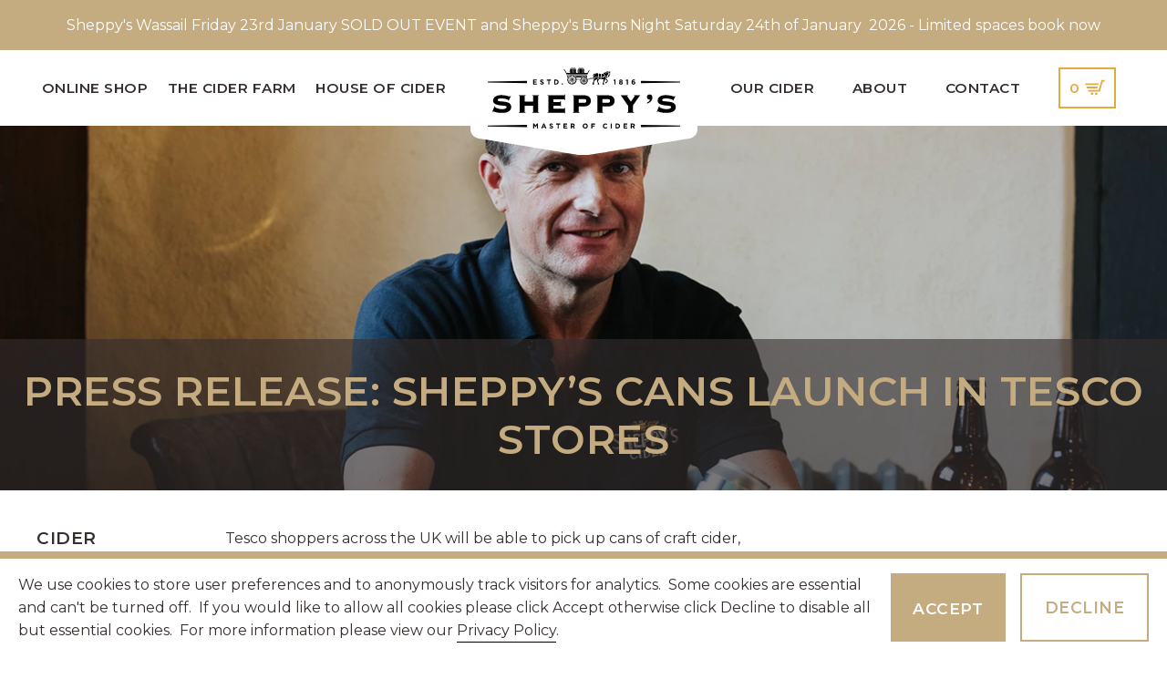

--- FILE ---
content_type: text/html; charset=utf-8
request_url: https://www.sheppyscider.com/about-sheppys/latest-news/2018/04/press-release-sheppy-s-cans-launch-in-tesco-stores/
body_size: 9838
content:


<!DOCTYPE html>
<html lang="en" xmlns="http://www.w3.org/1999/xhtml">
<head>
    

<title>Sheppy's | PRESS RELEASE: Sheppy’s Cans Launch in Tesco Stores</title>
<meta name="description" content="Sheppy&#39;s is a 200 year old family owned, sixth generation master cider maker. One of the oldest and most respected cider brands in the world." />

<meta name="viewport" content="width=device-width, initial-scale=1">
<meta charset="ISO-8859-1">
<link rel="preconnect" href="https://fonts.gstatic.com">
<link href="https://fonts.googleapis.com/css2?family=Montserrat:wght@400;600;700&display=swap" rel="stylesheet">
<link rel="stylesheet" href="https://use.typekit.net/jmg0wds.css">

<link href="/bundles/styles?v=pzn5ZmuK7y-YjyxeDWRmPaa3L__7Ab0k7_X-3v49Gic1" rel="stylesheet"/>


<link rel="apple-touch-icon" sizes="180x180" href="/apple-touch-icon.png">
<link rel="icon" type="image/png" sizes="32x32" href="/favicon-32x32.png">
<link rel="icon" type="image/png" sizes="16x16" href="/favicon-16x16.png">
<link rel="manifest" href="/site.webmanifest">
<meta name="msapplication-TileColor" content="#ffffff">
<meta name="theme-color" content="#ffffff">

<link rel="canonical" href="https://www.sheppyscider.com/about-sheppys/latest-news/2018/04/press-release-sheppy-s-cans-launch-in-tesco-stores/" />

    <!-- Google tag (gtag.js) -->
<script async src="https://www.googletagmanager.com/gtag/js?id=G-789LEJ67TC"></script>
<script>
  window.dataLayer = window.dataLayer || [];
  function gtag(){dataLayer.push(arguments);}
  gtag('js', new Date());

  gtag('config', 'G-789LEJ67TC');
</script>


</head>
<body>

    


    <header>
        

    <div class="site-banner">
        <div class="container">
            <p>Sheppy's Wassail Friday 23rd January SOLD OUT EVENT and Sheppy's Burns Night Saturday 24th of January  2026 - Limited spaces book now</p>
        </div>
    </div>

<div class="header">

    <a href="/" class="header__logo-link"><img src="/assets/img/svg/sheppys-logo.svg" alt="Sheppy's Cider" width="300" height="94" /></a>

    <!-- desktop nav -->
    <nav class="primary-navigation-desktop">

        <div class="primary-navigation-desktop__col">
            <ul class="primary-navigation-desktop__list">

    <li class="primary-navigation-desktop__item has-sub-navigation">
        <a href="/online-shop/" class="primary-navigation-desktop__link">Online Shop</a>

            <div class="primary-sub-navigation">
                <ul class="primary-sub-navigation__list">

                        <li class="primary-sub-navigation__item">
                            <a href="/online-shop/ciders/" class="primary-sub-navigation__link">Ciders</a>
                        </li>
                        <li class="primary-sub-navigation__item">
                            <a href="/online-shop/gift-shop/" class="primary-sub-navigation__link">Gift  Shop</a>
                        </li>
                        <li class="primary-sub-navigation__item">
                            <a href="/online-shop/sheppy-s-merchandise/" class="primary-sub-navigation__link">Sheppy&#39;s Merchandise</a>
                        </li>
                        <li class="primary-sub-navigation__item">
                            <a href="/online-shop/gift-voucher-takeaway-picnics/" class="primary-sub-navigation__link">Picnics &amp; Vouchers</a>
                        </li>
                        <li class="primary-sub-navigation__item">
                            <a href="/online-shop/hampers-and-gift-sets/" class="primary-sub-navigation__link">Hampers and Gift Sets</a>
                        </li>
                        <li class="primary-sub-navigation__item">
                            <a href="#" class="primary-sub-navigation__link"></a>
                        </li>
                </ul>
            </div>

    </li>
    <li class="primary-navigation-desktop__item has-sub-navigation">
        <a href="/the-cider-farm/" class="primary-navigation-desktop__link">The Cider Farm</a>

            <div class="primary-sub-navigation">
                <ul class="primary-sub-navigation__list">

                        <li class="primary-sub-navigation__item">
                            <a href="/the-cider-farm/house-of-cider/" class="primary-sub-navigation__link">House of Cider</a>
                        </li>
                        <li class="primary-sub-navigation__item">
                            <a href="/the-cider-farm/events/" class="primary-sub-navigation__link">Events</a>
                        </li>
                        <li class="primary-sub-navigation__item">
                            <a href="/the-cider-farm/venue-hire/" class="primary-sub-navigation__link">Venue Hire</a>
                        </li>
                        <li class="primary-sub-navigation__item">
                            <a href="/the-cider-farm/tours/" class="primary-sub-navigation__link">Tours</a>
                        </li>
                        <li class="primary-sub-navigation__item">
                            <a href="/the-cider-farm/the-orchards/" class="primary-sub-navigation__link">The Orchards</a>
                        </li>
                </ul>
            </div>

    </li>
    <li class="primary-navigation-desktop__item has-sub-navigation">
        <a href="/the-cider-farm/house-of-cider/" class="primary-navigation-desktop__link">House of Cider</a>

            <div class="primary-sub-navigation">
                <ul class="primary-sub-navigation__list">

                        <li class="primary-sub-navigation__item">
                            <a href="/the-cider-farm/house-of-cider/cafe-restaurant/" class="primary-sub-navigation__link">Caf&#233; &amp; Restaurant</a>
                        </li>
                        <li class="primary-sub-navigation__item">
                            <a href="/the-cider-farm/house-of-cider/shop/" class="primary-sub-navigation__link">Shop</a>
                        </li>
                        <li class="primary-sub-navigation__item">
                            <a href="/the-cider-farm/house-of-cider/cheesemonger/" class="primary-sub-navigation__link">Cheesemonger</a>
                        </li>
                        <li class="primary-sub-navigation__item">
                            <a href="/the-cider-farm/venue-hire/" class="primary-sub-navigation__link">Venue Hire</a>
                        </li>
                        <li class="primary-sub-navigation__item">
                            <a href="/the-cider-farm/venue-hire/weddings/" class="primary-sub-navigation__link">Weddings</a>
                        </li>
                        <li class="primary-sub-navigation__item">
                            <a href="/contact-us/table-booking/" class="primary-sub-navigation__link">Table booking</a>
                        </li>
                </ul>
            </div>

    </li>

            </ul>
        </div>

        <div class="primary-navigation-desktop__col">
            <ul class="primary-navigation-desktop__list">

    <li class="primary-navigation-desktop__item ">
        <a href="/our-cider/" class="primary-navigation-desktop__link">Our Cider</a>


    </li>
    <li class="primary-navigation-desktop__item has-sub-navigation">
        <a href="/about-sheppys/" class="primary-navigation-desktop__link">About</a>

            <div class="primary-sub-navigation">
                <ul class="primary-sub-navigation__list">

                        <li class="primary-sub-navigation__item">
                            <a href="/about-sheppys/our-heritage/" class="primary-sub-navigation__link">Our Heritage</a>
                        </li>
                        <li class="primary-sub-navigation__item">
                            <a href="/about-sheppys/latest-news/" class="primary-sub-navigation__link">Latest News</a>
                        </li>
                        <li class="primary-sub-navigation__item">
                            <a href="/about-sheppys/sustainability/" class="primary-sub-navigation__link">Sustainability</a>
                        </li>
                        <li class="primary-sub-navigation__item">
                            <a href="/about-sheppys/charities/" class="primary-sub-navigation__link">Charities</a>
                        </li>
                        <li class="primary-sub-navigation__item">
                            <a href="/about-sheppys/join-our-team/" class="primary-sub-navigation__link">Jobs at Sheppy&#39;s</a>
                        </li>
                        <li class="primary-sub-navigation__item">
                            <a href="/about-sheppys/sponsorship/" class="primary-sub-navigation__link">Sponsorship</a>
                        </li>
                        <li class="primary-sub-navigation__item">
                            <a href="/about-sheppys/faq-s/" class="primary-sub-navigation__link">FAQ&#39;s</a>
                        </li>
                </ul>
            </div>

    </li>
    <li class="primary-navigation-desktop__item has-sub-navigation">
        <a href="/contact-us/" class="primary-navigation-desktop__link">Contact</a>

            <div class="primary-sub-navigation">
                <ul class="primary-sub-navigation__list">

                        <li class="primary-sub-navigation__item">
                            <a href="/the-cider-farm/tours/" class="primary-sub-navigation__link">Tours</a>
                        </li>
                        <li class="primary-sub-navigation__item">
                            <a href="/contact-us/opening-times/" class="primary-sub-navigation__link">Opening Times</a>
                        </li>
                        <li class="primary-sub-navigation__item">
                            <a href="/contact-us/directions/" class="primary-sub-navigation__link">Directions</a>
                        </li>
                        <li class="primary-sub-navigation__item">
                            <a href="/contact-us/table-booking/" class="primary-sub-navigation__link">Table booking</a>
                        </li>
                        <li class="primary-sub-navigation__item">
                            <a href="/trade/" class="primary-sub-navigation__link">Trade</a>
                        </li>
                </ul>
            </div>

    </li>

                <li class="primary-navigation-desktop__item">
                    <a href="/online-shop/checkout/" class="primary-navigation-desktop__link cart-link">0</a>
                </li>

            </ul>
        </div>

    </nav>

    <!-- mobile nav -->
    <nav class="primary-navigation">
        <a href="/" class="primary-navigation__logo-link"><img src="/assets/img/svg/sheppys-logo-white.svg" alt="Sheppy's Cider" /></a>
        <ul class="primary-navigation__list">

                <li class="primary-navigation__item  has-sub-navigation">
                    <a href="/online-shop/" class="primary-navigation__link">Online Shop</a>

                        <button class="sub-navigation-trigger"></button>
                        <div class="primary-sub-navigation">
                            <ul class="primary-sub-navigation__list">

                                    <li class="primary-sub-navigation__item">
                                        <a href="/online-shop/ciders/"
                                           class="primary-sub-navigation__link">Ciders</a>
                                    </li>
                                    <li class="primary-sub-navigation__item">
                                        <a href="/online-shop/gift-shop/"
                                           class="primary-sub-navigation__link">Gift  Shop</a>
                                    </li>
                                    <li class="primary-sub-navigation__item">
                                        <a href="/online-shop/sheppy-s-merchandise/"
                                           class="primary-sub-navigation__link">Sheppy&#39;s Merchandise</a>
                                    </li>
                                    <li class="primary-sub-navigation__item">
                                        <a href="/online-shop/gift-voucher-takeaway-picnics/"
                                           class="primary-sub-navigation__link">Picnics &amp; Vouchers</a>
                                    </li>
                                    <li class="primary-sub-navigation__item">
                                        <a href="/online-shop/hampers-and-gift-sets/"
                                           class="primary-sub-navigation__link">Hampers and Gift Sets</a>
                                    </li>
                                    <li class="primary-sub-navigation__item">
                                        <a href="#"
                                           class="primary-sub-navigation__link"></a>
                                    </li>

                            </ul>
                        </div>

                </li>
                <li class="primary-navigation__item  has-sub-navigation">
                    <a href="/the-cider-farm/" class="primary-navigation__link">The Cider Farm</a>

                        <button class="sub-navigation-trigger"></button>
                        <div class="primary-sub-navigation">
                            <ul class="primary-sub-navigation__list">

                                    <li class="primary-sub-navigation__item">
                                        <a href="/the-cider-farm/house-of-cider/"
                                           class="primary-sub-navigation__link">House of Cider</a>
                                    </li>
                                    <li class="primary-sub-navigation__item">
                                        <a href="/the-cider-farm/events/"
                                           class="primary-sub-navigation__link">Events</a>
                                    </li>
                                    <li class="primary-sub-navigation__item">
                                        <a href="/the-cider-farm/venue-hire/"
                                           class="primary-sub-navigation__link">Venue Hire</a>
                                    </li>
                                    <li class="primary-sub-navigation__item">
                                        <a href="/the-cider-farm/tours/"
                                           class="primary-sub-navigation__link">Tours</a>
                                    </li>
                                    <li class="primary-sub-navigation__item">
                                        <a href="/the-cider-farm/the-orchards/"
                                           class="primary-sub-navigation__link">The Orchards</a>
                                    </li>

                            </ul>
                        </div>

                </li>
                <li class="primary-navigation__item  has-sub-navigation">
                    <a href="/the-cider-farm/house-of-cider/" class="primary-navigation__link">House of Cider</a>

                        <button class="sub-navigation-trigger"></button>
                        <div class="primary-sub-navigation">
                            <ul class="primary-sub-navigation__list">

                                    <li class="primary-sub-navigation__item">
                                        <a href="/the-cider-farm/house-of-cider/cafe-restaurant/"
                                           class="primary-sub-navigation__link">Caf&#233; &amp; Restaurant</a>
                                    </li>
                                    <li class="primary-sub-navigation__item">
                                        <a href="/the-cider-farm/house-of-cider/shop/"
                                           class="primary-sub-navigation__link">Shop</a>
                                    </li>
                                    <li class="primary-sub-navigation__item">
                                        <a href="/the-cider-farm/house-of-cider/cheesemonger/"
                                           class="primary-sub-navigation__link">Cheesemonger</a>
                                    </li>
                                    <li class="primary-sub-navigation__item">
                                        <a href="/the-cider-farm/venue-hire/"
                                           class="primary-sub-navigation__link">Venue Hire</a>
                                    </li>
                                    <li class="primary-sub-navigation__item">
                                        <a href="/the-cider-farm/venue-hire/weddings/"
                                           class="primary-sub-navigation__link">Weddings</a>
                                    </li>
                                    <li class="primary-sub-navigation__item">
                                        <a href="/contact-us/table-booking/"
                                           class="primary-sub-navigation__link">Table booking</a>
                                    </li>

                            </ul>
                        </div>

                </li>
                <li class="primary-navigation__item  ">
                    <a href="/our-cider/" class="primary-navigation__link">Our Cider</a>


                </li>
                <li class="primary-navigation__item  has-sub-navigation">
                    <a href="/about-sheppys/" class="primary-navigation__link">About</a>

                        <button class="sub-navigation-trigger"></button>
                        <div class="primary-sub-navigation">
                            <ul class="primary-sub-navigation__list">

                                    <li class="primary-sub-navigation__item">
                                        <a href="/about-sheppys/our-heritage/"
                                           class="primary-sub-navigation__link">Our Heritage</a>
                                    </li>
                                    <li class="primary-sub-navigation__item">
                                        <a href="/about-sheppys/latest-news/"
                                           class="primary-sub-navigation__link">Latest News</a>
                                    </li>
                                    <li class="primary-sub-navigation__item">
                                        <a href="/about-sheppys/sustainability/"
                                           class="primary-sub-navigation__link">Sustainability</a>
                                    </li>
                                    <li class="primary-sub-navigation__item">
                                        <a href="/about-sheppys/charities/"
                                           class="primary-sub-navigation__link">Charities</a>
                                    </li>
                                    <li class="primary-sub-navigation__item">
                                        <a href="/about-sheppys/join-our-team/"
                                           class="primary-sub-navigation__link">Jobs at Sheppy&#39;s</a>
                                    </li>
                                    <li class="primary-sub-navigation__item">
                                        <a href="/about-sheppys/sponsorship/"
                                           class="primary-sub-navigation__link">Sponsorship</a>
                                    </li>
                                    <li class="primary-sub-navigation__item">
                                        <a href="/about-sheppys/faq-s/"
                                           class="primary-sub-navigation__link">FAQ&#39;s</a>
                                    </li>

                            </ul>
                        </div>

                </li>
                <li class="primary-navigation__item  has-sub-navigation">
                    <a href="/contact-us/" class="primary-navigation__link">Contact</a>

                        <button class="sub-navigation-trigger"></button>
                        <div class="primary-sub-navigation">
                            <ul class="primary-sub-navigation__list">

                                    <li class="primary-sub-navigation__item">
                                        <a href="/the-cider-farm/tours/"
                                           class="primary-sub-navigation__link">Tours</a>
                                    </li>
                                    <li class="primary-sub-navigation__item">
                                        <a href="/contact-us/opening-times/"
                                           class="primary-sub-navigation__link">Opening Times</a>
                                    </li>
                                    <li class="primary-sub-navigation__item">
                                        <a href="/contact-us/directions/"
                                           class="primary-sub-navigation__link">Directions</a>
                                    </li>
                                    <li class="primary-sub-navigation__item">
                                        <a href="/contact-us/table-booking/"
                                           class="primary-sub-navigation__link">Table booking</a>
                                    </li>
                                    <li class="primary-sub-navigation__item">
                                        <a href="/trade/"
                                           class="primary-sub-navigation__link">Trade</a>
                                    </li>

                            </ul>
                        </div>

                </li>

        </ul>
    </nav>

    <a href="#" class="menu-trigger">
        <span></span>
    </a>
    <a href="/online-shop/checkout/" class="cart-link">
        <img src="/assets/img/svg/cart-outline-yellow.svg" alt="Shopping Cart" />
    </a>

</div>


    </header>
    <main>
        

    <div class="block-hero">
        <div class="block-hero__item">            
                <picture>
                    <source type="image/webp" srcset="/media/1424/cans-lifestyle-example-shot-2.png?anchor=center&amp;mode=crop&amp;quality=90&amp;width=1800&amp;height=600&amp;rnd=132633132660530000&format=webp" />
                    <img src="/media/1424/cans-lifestyle-example-shot-2.png?anchor=center&amp;mode=crop&amp;quality=90&amp;width=1800&amp;height=600&amp;rnd=132633132660530000" alt="cans-lifestyle-example-shot-2" class="block-hero__media" width="1800" height="600" />
                </picture>

            <div class="block-hero__caption">
                <h1>PRESS RELEASE: Sheppy’s Cans Launch in Tesco Stores</h1>
            </div>
        </div>
    </div>

<div class="container news-item-wrapper">
    <div class="row">
        <div class="col-12 col-md-2">

                <h3>Cider</h3>

            <p>18th April 2018</p>
            <a class="article_back-to" href="/about-sheppys/latest-news/">&lt; back</a>
        </div>
        <div class="col-12 col-md-6">

            <div class="main-content"><p><a href="https://www.tesco.com/groceries/en-GB/">Tesco</a> shoppers across the UK will be able to pick up cans of craft cider, from one of England’s oldest producers for the first time, thanks to a new nationwide listing for Somerset-based Sheppy’s.<br><br>The family-owned business, which has been making Somerset cider for six generations, will see two new craft products appear on the shelves of 400 Tesco stores across the UK. <br><br>The 330ml cans are being stocked in two premium varieties, <a href="/products/cans/">VAT 14 Classic Cider and VAT 07 Cloudy Cider</a>. They are named after two 100-year old oak vats which have been used for generations to mature Sheppy’s craft ciders, at the family’s farm near Taunton. <br><br>Sheppy’s can trace its history of cider-making back more than 200 years and is today headed by current Master of Cider, David Sheppy. From apple to can, his hands are behind every drop of cider that bears the Sheppy's name - and every can or bottle bears his signature as his personal guarantee of quality and provenance.</p>
<p><img style="width: 500px; height: 334.261px; display: block; margin-left: auto; margin-right: auto;" src="/media/1418/cans-lifestyle-example-shot-1.png?width=500&amp;height=334.26073131955485" alt="Sheppy's New Cans - Now Stocked in Tesco" data-id="1978">  </p>
<p>Sheppy’s has been making cider for centuries, but the new products mark two firsts for the business. It is the first time Sheppy’s has produced cider in a can, and the first time it has secured a UK-wide listing with the UK’s biggest supermarket.  The Sheppy’s cans will be joined on Tesco’s shelves by 500ml bottles of Sheppy’s award-winning Vintage Reserve Cider, a medium-dry cider with a light sparkle - and Original Cloudy Cider, a sweeter cider with a crisp, fruity flavour.<br><br>David Sheppy, Master of Cider said: “We’re delighted to have secured this listing with Tesco, it’s an exciting step for the brand. The launch of our contemporary cans came after a strategic rebrand last year, where we unveiled a new look bottle design as well. This cemented our premium positioning and reinforced the authenticity of the brand. Our cider stays true to our traditional, craft cider making roots and heritage."</p>
<p><img style="width: 500px; height: 334.53px; display: block; margin-left: auto; margin-right: auto;" src="/media/1419/cans-lifestyle-example-shot-3.png?width=500&amp;height=334.5295055821372" alt="David Sheppy, Master of Cider, with VAT 14 Classic Cider" data-id="1979"><br><br>Whilst the UK-wide listing is a big step forward for the Somerset business, Sheppy’s has enjoyed a long and successful relationship with Tesco, with its products sold at the supermarket’s stores across the South West.<br><br>Tesco cider buyer Rosie Goodson said:<em> “Today cider drinkers are becoming more sophisticated in their tastes and we are seeing increased demand for craft ciders. With that in mind, we wanted to expand our range in this area - and so it made perfect sense to work with a long-established craft producer like Sheppy’s, which already has a strong track record with us in the South West. With the provenance behind the Sheppy’s brand, we are hoping that the new cans will appeal to craft cider drinkers across the UK.”    </em>                                                                   <br><br>Tesco has been working with <a href="http://www.visitsomerset.co.uk/" target="_blank">Visit Somerset</a>, the Official Destination Management Organisation for the county of Somerset, to promote the wealth of food and drink producers in the county.<br><br><a href="http://www.visitsomerset.co.uk/">Visit Somerset</a>’s Chief Executive John Turner said:<em> “We are delighted that Sheppy’s products will now find a UK-wide market. Somerset has a wealth of quality local produce, but the county is famous for its cider, so it seems fitting that these new product lines are helping to fly the flag for Somerset across the UK. We hope that Tesco shoppers will enjoy a taste of Somerset and it will spark their interest in visiting Somerset and finding out more about the food and drink made in the county.”</em></p></div>

        </div>
        <div class="col-12 col-md-4">

                <div class="news-cards" style="grid-template-columns: repeat(1, 1fr);">

                        <div class="news-card">
                            <div class="news-card__media">
                                <a href="/about-sheppys/latest-news/we-re-at-brew-london-this-weekend/">
                                    <picture>
                                        <source type="image/webp" srcset="/media/5bvoxtww/logo.jpg?anchor=center&amp;mode=crop&amp;quality=90&amp;width=350&amp;height=242&amp;rnd=133887674359470000&format=webp" />
                                        <img loading="lazy" src="/media/5bvoxtww/logo.jpg?anchor=center&amp;mode=crop&amp;quality=90&amp;width=350&amp;height=242&amp;rnd=133887674359470000" alt="logo" width="350" height="242" />
                                    </picture>
                                </a>
                            </div>
                            <div class="news-card__wrapper">
                                <h3 class="news-card__heading"><a href="/about-sheppys/latest-news/we-re-at-brew-london-this-weekend/">We&#39;re at Brew London this weekend 10th, 11th and 12th April 2025 </a></h3>
                                <p class="news-card__date">10th April 2025</p>
                                <div class="news-card__content">
                                    <p>Come and Find Rossy and Alex our sales team.</p>
                                </div>
                            </div>
                        </div>
                        <div class="news-card">
                            <div class="news-card__media">
                                <a href="/about-sheppys/latest-news/pop-up/">
                                    <picture>
                                        <source type="image/webp" srcset="/media/zn1nnvts/table.jpg?anchor=center&amp;mode=crop&amp;quality=90&amp;width=350&amp;height=242&amp;rnd=133782268026900000&format=webp" />
                                        <img loading="lazy" src="/media/zn1nnvts/table.jpg?anchor=center&amp;mode=crop&amp;quality=90&amp;width=350&amp;height=242&amp;rnd=133782268026900000" alt="table" width="350" height="242" />
                                    </picture>
                                </a>
                            </div>
                            <div class="news-card__wrapper">
                                <h3 class="news-card__heading"><a href="/about-sheppys/latest-news/pop-up/">Pop up shop - Taunton</a></h3>
                                <p class="news-card__date">9th December 2024</p>
                                <div class="news-card__content">
                                    <p>We&#39;re in town.</p>
                                </div>
                            </div>
                        </div>
                        <div class="news-card">
                            <div class="news-card__media">
                                <a href="/about-sheppys/latest-news/2018/05/a-very-royal-cocktail/">
                                    <picture>
                                        <source type="image/webp" srcset="/media/1435/20180518_105738.jpg?anchor=center&amp;mode=crop&amp;quality=90&amp;width=350&amp;height=242&amp;rnd=132633132726330000&format=webp" />
                                        <img loading="lazy" src="/media/1435/20180518_105738.jpg?anchor=center&amp;mode=crop&amp;quality=90&amp;width=350&amp;height=242&amp;rnd=132633132726330000" alt="20180518_105738" width="350" height="242" />
                                    </picture>
                                </a>
                            </div>
                            <div class="news-card__wrapper">
                                <h3 class="news-card__heading"><a href="/about-sheppys/latest-news/2018/05/a-very-royal-cocktail/">A Very Royal Cocktail</a></h3>
                                <p class="news-card__date">5th May 2023</p>
                                <div class="news-card__content">
                                    <p>Try this cocktail at home for the Royal Coronation... </p>
                                </div>
                            </div>
                        </div>

                </div>

        </div>
    </div>
</div>




<div class="block-contact-card theme-black">
    <div class="container">
        <div class="row">
            <div class="col-12">
                <div class="cw">

                        <h2>Get in touch</h2>

                        <p>Three Bridges Farm, Bradford-on-Tone, Taunton TA4 1ER - Opening hours for the House of Cider. Monday - Saturday 9:00am - 5:00pm, Sundays 10:00am - 4:00pm. Please look at full opening times, under contacts, to see the caf&#233; and restaurant food service times. 

</p>

                </div>
            </div>
        </div>
        
            <div class="row">
                
                    <div class="col-12 col-md-6 col-lg-3">
                        <div class="cw">
                            <h3>Events</h3>
                            <div class="inner">
                                <h4>Event enquiries &amp; Tour Bookings</h4>
                                <p><a href="tel:01823 461 233">01823 461 233</a></p>
                                <p><a href="mailto:events@sheppyscider.com">events@sheppyscider.com</a></p>
                            </div>
                        </div>
                    </div>
                    <div class="col-12 col-md-6 col-lg-3">
                        <div class="cw">
                            <h3>Sheppy&#39;s Bar &amp; Restaurant</h3>
                            <div class="inner">
                                <h4>Enquiries &amp; Table Reservations</h4>
                                <p><a href="tel:01823 461 233">01823 461 233</a></p>
                                <p><a href="mailto:restaurant@sheppyscider.com">restaurant@sheppyscider.com</a></p>
                            </div>
                        </div>
                    </div>
                    <div class="col-12 col-md-6 col-lg-3">
                        <div class="cw">
                            <h3>General Enquiries</h3>
                            <div class="inner">
                                <h4>We&#39;re here to help</h4>
                                <p><a href="tel:01823 461 233">01823 461 233</a></p>
                                <p><a href="mailto:info@sheppyscider.com">info@sheppyscider.com</a></p>
                            </div>
                        </div>
                    </div>
                    <div class="col-12 col-md-6 col-lg-3">
                        <div class="cw">
                            <h3>Trade Enquiries</h3>
                            <div class="inner">
                                <h4>Find out more</h4>
                                <p><a href="tel:01823 461 233">01823 461 233</a></p>
                                <p><a href="mailto:sales@sheppyscider.com">sales@sheppyscider.com</a></p>
                            </div>
                        </div>
                    </div>
                
            </div>
        
    </div>
</div>
    </main>
    <footer>
        
<div class="container">
    <div class="row">
        <div class="col-12 col-md-4 col-lg-5">
            <div class="cw">
                <h3>The latest from Sheppy&#39;s</h3>
                <p>For all the latest information from Sheppy&#39;s, including special offers, product updates and latest news, please sign up to our email newsletter.</p>
                <div class="subscribe">
                    <div id="newsletter-form-complete">
                        <p>Thank you, you have successfully signed up.</p>
                    </div>
                    <div id="newsletter-form-validation-summary"></div>

                    <form action="" method="post" id="newsletter-form">
                        <input placeholder="Fullname" type="text" id="txtNewsletterFullname" name="txtNewsletterFullname" required="required" />
                        <input placeholder="Email" type="email" id="txtNewsletterEmail" name="txtNewsletterEmail" required="required" />
                        <input placeholder="Additional" type="text" id="txtNewsletterAdditional" name="txtNewsletterAdditional" />
                        <input id="btnNewsletterSubmit" name="btnNewsletterSubmit" type="submit" value="Subscribe" />
                    </form>
                </div>
            </div>
        </div>
        <div class="col-12 col-md-4">
            <div class="cw">
                <h3>Join us on social media</h3>
                <p>Check out our social media platforms for the latest that Sheppy&#39;s have been up too!</p>
                <div class="socials">
                    <ul class="socials__list">
                        <li class="socials__item">
                            <a href="https://www.facebook.com/sheppyscider/" class="socials__link" aria-label="Facebook">
                                <svg xmlns="http://www.w3.org/2000/svg" viewBox="0 0 38 38" class="socials__icon">
                                    <path d="M38 19.12C38 8.56 29.49 0 19 0S0 8.56 0 19.12C0 28.66 6.95 36.57 16.03 38V24.64h-4.82v-5.53h4.82V14.9c0-4.79 2.84-7.44 7.18-7.44 2.08 0 4.25.37 4.25.37v4.7h-2.4c-2.36 0-3.1 1.47-3.1 2.99v3.59h5.27l-.84 5.53h-4.43V38C31.05 36.57 38 28.66 38 19.12" fill-rule="evenodd" clip-rule="evenodd" fill="#352e2d" />
                                </svg>
                            </a>
                        </li>
                        <li class="socials__item">
                            <a href="https://twitter.com/SheppysCider/" class="socials__link" aria-label="Twitter">
                                <svg xmlns="http://www.w3.org/2000/svg" viewBox="0 0 38 38" class="socials__icon">
                                    <path d="M33.51 8.43c1.61-.97 2.85-2.48 3.43-4.31C35.43 5.01 33.77 5.65 32 6a7.786 7.786 0 00-5.69-2.47c-4.31 0-7.79 3.51-7.79 7.81 0 .62.05 1.21.18 1.78-6.47-.32-12.2-3.43-16.05-8.16A7.777 7.777 0 001.58 8.9c0 2.7 1.39 5.1 3.46 6.49a7.808 7.808 0 01-3.52-.96v.09c0 3.79 2.7 6.94 6.24 7.67-.63.17-1.33.26-2.04.26-.5 0-1-.03-1.47-.13 1.01 3.09 3.87 5.36 7.28 5.44a15.627 15.627 0 01-9.66 3.33c-.64 0-1.25-.03-1.86-.11 3.45 2.23 7.54 3.5 11.95 3.5 14.34 0 22.17-11.9 22.17-22.21 0-.34-.01-.68-.03-1.01 1.55-1.1 2.85-2.47 3.9-4.05-1.41.61-2.92 1.02-4.49 1.22z" fill-rule="evenodd" clip-rule="evenodd" fill="#352e2d" />
                                </svg>
                            </a>
                        </li>
                        <li class="socials__item">
                            <a href="https://www.instagram.com/sheppyscider/" class="socials__link" aria-label="Instagram">
                                <svg viewBox="0 0 38 38" class="socials__icon">
                                    <path d="M34.18 26.68c0 4.14-3.36 7.5-7.5 7.5H11.32c-4.14 0-7.5-3.36-7.5-7.5V11.32c0-4.14 3.36-7.5 7.5-7.5h15.36c4.14 0 7.5 3.36 7.5 7.5v15.36zM26.68 0H11.32C5.08 0 0 5.08 0 11.32v15.36C0 32.92 5.08 38 11.32 38h15.36C32.92 38 38 32.92 38 26.68V11.32C38 5.08 32.92 0 26.68 0z" fill="#352e2d" />
                                    <path d="M18.57 25.5c-3.35 0-6.07-2.72-6.07-6.07s2.72-6.07 6.07-6.07 6.07 2.72 6.07 6.07-2.72 6.07-6.07 6.07zm0-16c-5.48 0-9.93 4.46-9.93 9.93 0 5.48 4.46 9.93 9.93 9.93 5.48 0 9.93-4.46 9.93-9.93S24.04 9.5 18.57 9.5z" fill="#352e2d" />
                                    <circle cx="28.5" cy="9.5" r="2.59" fill="#352e2d" />
                                </svg>
                            </a>
                        </li>
                    </ul>
                </div>
            </div>
        </div>

            <div class="col-12 col-md-4 col-lg-3">
                <div class="cw">
                    <h3>Useful Links</h3>
                    <div class="useful-links">
                        <ul class="useful-links__list">

                                <li class="useful-links__item">
                                    <a href="/legal-pages/delivery-payments-and-returns/" class="useful-links__link">Delivery, Payments and Returns</a>
                                </li>
                                <li class="useful-links__item">
                                    <a href="/legal-pages/terms-conditions/" class="useful-links__link">Terms and conditions</a>
                                </li>
                                <li class="useful-links__item">
                                    <a href="/legal-pages/privacy-policy/" class="useful-links__link">Privacy Policy</a>
                                </li>
                                <li class="useful-links__item">
                                    <a href="/trade/" class="useful-links__link">Trade</a>
                                </li>

                        </ul>
                    </div>
                </div>
            </div>

    </div>
    <div class="row">
        <div class="col-12">
            <div class="copyright">
                <div class="cw">
                    <p>&copy; Copyright 2026, Sheppy's Cider Ltd (06426188).</p>
                    <p>Three Bridges, Bradford-on-tone, Taunton, Somerset, TA4 1ER</p>
                </div>
            </div>
        </div>
    </div>
</div>

<script src="/bundles/scripts?v=V7XXKp7RjJne90CShWMnVthgFCrRPGRrGBdF0t9Tk401"></script>



        
    </footer>



<div class="cookie-consent">
    <div class="container">
        <div class="cookie-consent__text">
            <p>We use cookies to store user preferences and to anonymously track visitors for analytics.  Some cookies are essential and can't be turned off.  If you would like to allow all cookies please click Accept otherwise click Decline to disable all but essential cookies.  For more information please view our <a href="/legal-pages/privacy-policy/" title="Privacy Policy">Privacy Policy</a>.</p>
        </div>
<form action="/about-sheppys/latest-news/2018/04/press-release-sheppy-s-cans-launch-in-tesco-stores/" enctype="multipart/form-data" method="post">            <input type="hidden" name="ContentKey" value="7ff3c4c3-d952-4006-a3ed-6fbb956432d3" />
            <button type="submit" class="accept-cookies btn btn-primary" name="CookieConsent" value="True">Accept</button>
            <button type="submit" class="decline-cookies btn btn-secondary" name="CookieConsent" value="False">Decline</button>
<input name="ufprt" type="hidden" value="[base64]" /></form>    </div>
</div>
    


</body>
</html>

--- FILE ---
content_type: text/css;charset=utf-8
request_url: https://use.typekit.net/jmg0wds.css
body_size: 424
content:
/*
 * The Typekit service used to deliver this font or fonts for use on websites
 * is provided by Adobe and is subject to these Terms of Use
 * http://www.adobe.com/products/eulas/tou_typekit. For font license
 * information, see the list below.
 *
 * sheila:
 *   - http://typekit.com/eulas/00000000000000003b9b218e
 *   - http://typekit.com/eulas/00000000000000003b9b218f
 *
 * © 2009-2026 Adobe Systems Incorporated. All Rights Reserved.
 */
/*{"last_published":"2021-05-05 10:14:35 UTC"}*/

@import url("https://p.typekit.net/p.css?s=1&k=jmg0wds&ht=tk&f=35933.35934&a=27781734&app=typekit&e=css");

@font-face {
font-family:"sheila";
src:url("https://use.typekit.net/af/9b4626/00000000000000003b9b218e/27/l?primer=7cdcb44be4a7db8877ffa5c0007b8dd865b3bbc383831fe2ea177f62257a9191&fvd=n4&v=3") format("woff2"),url("https://use.typekit.net/af/9b4626/00000000000000003b9b218e/27/d?primer=7cdcb44be4a7db8877ffa5c0007b8dd865b3bbc383831fe2ea177f62257a9191&fvd=n4&v=3") format("woff"),url("https://use.typekit.net/af/9b4626/00000000000000003b9b218e/27/a?primer=7cdcb44be4a7db8877ffa5c0007b8dd865b3bbc383831fe2ea177f62257a9191&fvd=n4&v=3") format("opentype");
font-display:auto;font-style:normal;font-weight:400;font-stretch:normal;
}

@font-face {
font-family:"sheila";
src:url("https://use.typekit.net/af/e761e1/00000000000000003b9b218f/27/l?primer=7cdcb44be4a7db8877ffa5c0007b8dd865b3bbc383831fe2ea177f62257a9191&fvd=n7&v=3") format("woff2"),url("https://use.typekit.net/af/e761e1/00000000000000003b9b218f/27/d?primer=7cdcb44be4a7db8877ffa5c0007b8dd865b3bbc383831fe2ea177f62257a9191&fvd=n7&v=3") format("woff"),url("https://use.typekit.net/af/e761e1/00000000000000003b9b218f/27/a?primer=7cdcb44be4a7db8877ffa5c0007b8dd865b3bbc383831fe2ea177f62257a9191&fvd=n7&v=3") format("opentype");
font-display:auto;font-style:normal;font-weight:700;font-stretch:normal;
}

.tk-sheila { font-family: "sheila",sans-serif; }


--- FILE ---
content_type: image/svg+xml
request_url: https://www.sheppyscider.com/assets/img/svg/horse-cart.svg
body_size: 10899
content:
<svg width="97" height="35" xmlns="http://www.w3.org/2000/svg">
  <g fill="#352E2D" fill-rule="nonzero">
    <path d="M25 1c-.148-.158-.296-.368-.444-.526C24.11 0 23.815 0 23 0c.222.316.444.684.593 1H25z"/>
    <path d="M16 .001c-.74 0-1.111-.052-1.556.473-.148.158-.296.368-.444.526h1.407c.149-.315.37-.683.593-.999z"/>
    <path d="M23 1c-.188-.368-.313-.684-.563-1H21c.125.316.188.684.25 1H23z"/>
    <path d="M20.724 0H19v1h2c-.069-.316-.138-.684-.276-1z"/>
    <path d="M23.186 3H24l-.434-1H12.434L12 3h.869z"/>
    <path d="M20 0h-1.724c-.138.316-.207.684-.276 1h2V0z"/>
    <path d="M17 0h-1.438c-.187.316-.374.684-.562 1h1.688c.125-.316.187-.684.312-1z"/>
    <path d="M41 1c-.148-.158-.296-.368-.444-.526C40.11-.05 39.74.001 39 .001c.222.316.444.684.593.999H41z"/>
    <path d="M32 .001c-.74 0-1.111-.052-1.556.473-.148.158-.296.368-.444.526h1.407c.223-.315.37-.683.593-.999z"/>
    <path d="M39 1c-.188-.368-.313-.684-.563-1H37c.125.316.188.684.25 1H39z"/>
    <path d="M37.724 0H36v1h2c-.069-.316-.138-.684-.276-1z"/>
    <path d="M40.131 3H41l-.434-1H29.434L29 3h.814z"/>
    <path d="M35 0h-1.724c-.138.316-.207.684-.276 1h2V0z"/>
    <path d="M34 0h-1.438c-.187.316-.374.684-.562 1h1.688c.124-.316.25-.684.312-1z"/>
    <path d="M69.5 22.55v-.1z"/>
    <path d="M95.923 8.47c-.102 0-.051 0-.154.06-.154.411-.461.705-.872 1 .154-.295.308-.53.41-.824.257-.588.41-1.177.462-1.47 0-.118.052-.177.052-.236-.513.118-1.026.647-1.436 1.176-.308.53-.872 1.589-1.385 3.177.667-.059 1.795.059 2.82.647-.05-1-.307-1.706-.41-1.941.36.059.77-.53.77-.53L97 8.294c-.564.118-1.077.177-1.077.177z"/>
    <path d="M93.24 15.023c-.587-.465-1.547-.465-1.973-.465-.107.582-.214 1.221-.267 1.86.533-.058 1.6-.058 2.56.582.267-.814.533-1.512.533-1.512.587-1.162.854-2.15.907-2.965A3.703 3.703 0 0093.933 12l-.693 3.023z"/>
    <path d="M91.363 17.202h-.101l.152 1.397c-.152.391-.152.615-.05.782-.863.392-1.725.392-2.434.336-.153-.336-.305-.727-.558-1.23.203-.335.507-.894.608-1.005a8.427 8.427 0 011.217-1.51c-.253-.334-.355-.837-.355-1.284-.05-.727.203-1.509.71-2.012-.101.335-.253.67-.304 1.006-.05.335-.102.67-.05.95.1 1.062.861 1.676.963 1.732.354-3.408.963-5.14 1.673-6.538-.406-.167-1.37-.167-1.775-.111-.608.055-1.825.39-2.535 1.285-.406.503-.71 1.173-.76 1.844l-.051.614s-.355-.614-.558-2.179c-.254.335-.406.559-.507 1.006-.152.503-.203.95-.152 1.565-.203-.503-.152-1.286 0-1.844.152-.56.405-1.062.811-1.453l.254-.224s-.051.559.1 1.341c.153-.503.407-.894.66-1.229.456-.559 1.065-.838 1.673-1.118a4.525 4.525 0 011.876-.39c.457 0 .964.055 1.37.223.152-.28.304-.559.405-.727-1.47-.447-5.628-1.508-9.634 3.13-.253-.28-.558-.56-.862-.839 0 0-.507-.558-.912 0 0 0-.457.56-.102 1.174 0 0 3.093 3.744 5.73 9.555 0 0 .355.838 1.217.447 0 0 .76-.503.202-1.397 0 0 0-.056-.05-.168h.456c.66 0 1.42-.111 2.18-.502 1.37.447 1.978-1.397 1.978-1.397.05-.224.101-.392.152-.615-1.217-.95-2.586-.615-2.637-.615zm1.014 1.397c.203.056.254.391.153.559a.69.69 0 01-.761.391v-.056c.254-.112.507-.223.608-.447.051-.112.051-.223-.05-.28-.102-.055-.254 0-.355.113.05-.224.203-.392.405-.28z"/>
    <path d="M87.062 23c-.405.564-.695.903-.984 1.354-.405.62-.579.733-.695.959.637.113 2.257 1.072 2.952 2.03 0 0 .926 1.016.694 1.58-.231.508-.636.733-1.1 1.072 0 0-1.33.79-2.546 1.297-.289.113-.462.282-.347.564.174.452.347.96 1.158 2.031 0 .057.057.113.173.113h.058c.174 0 1.215-.395 1.968-2.03.115-.057.52-.34.752-.903.174-.113 1.1-1.185 1.678-2.031.29-.508.232-1.128-.231-1.467L87.062 23z"/>
    <path d="M52.888 6.524c.21-.267.105-.694-.159-.907-.316-.214-.685-.107-.896.16-1.32 1.975-2.427 3.844-3.219 5.66h-6.647c.528-2.777.316-5.82-.528-8.437h-1.266a19.77 19.77 0 01.422 8.437h-.475c.422-2.777.317-5.714-.474-8.437h-1.741c.369 2.723.474 5.607.21 8.437h-.474c.21-2.777.158-5.714-.211-8.437h-1.9v8.437h-.422V3.053H33.21c-.37 2.724-.475 5.607-.21 8.437h-.423c-.21-2.776-.158-5.66.211-8.437h-1.74a20.652 20.652 0 00-.476 8.437h-.475c-.422-2.776-.316-5.66.423-8.437h-1.267c-.897 2.617-1.055 5.607-.527 8.437H25.4c.528-2.776.317-5.82-.528-8.437h-1.266a19.77 19.77 0 01.422 8.437h-.474c.422-2.776.316-5.713-.475-8.437h-1.583c.37 2.724.475 5.607.211 8.437h-.475c.211-2.776.158-5.713-.21-8.437h-1.9v8.437H18.7V3.053h-1.952c-.37 2.724-.475 5.607-.211 8.437h-.475c-.211-2.776-.158-5.66.211-8.437h-1.741a20.652 20.652 0 00-.475 8.437h-.475c-.422-2.776-.316-5.66.422-8.437H12.74c-.897 2.617-1.055 5.607-.527 8.437H5.67C4.404 8.66 2.715 6.097 1.133 4.015a.653.653 0 00-.897-.107.672.672 0 00-.106.908C1.977 7.272 4.034 10.529 5.3 14h43.525c1.161-2.83 2.691-5.447 4.063-7.476z"/>
    <circle cx="42" cy="27" r="1"/>
    <circle cx="17" cy="25" r="1"/>
    <path d="M25.921 23.111h7.813c.107-.278.16-.389.266-.611h-8.185a7.809 7.809 0 00-.797-2.111C23.423 17.222 20.234 15 16.567 15c-4.305 0-7.973 3-9.142 7.111A10.232 10.232 0 007 25c0 5.5 4.305 10 9.567 10 5.262 0 9.567-4.5 9.567-10v-.389h7.122c.053-.278.106-.389.16-.611H26.08c-.107-.333-.107-.611-.16-.889zm-1.488 1.222l-5.209.167c0-.167-.053-.333-.106-.5l4.677-2.389c.32.833.585 1.778.638 2.722zm-1.329-4c.16.223.266.445.372.667L18.8 23.389c-.106-.167-.212-.278-.319-.445l3.349-4.166c.478.5.903 1 1.275 1.555zm-4.517 4.611c0 1.223-.957 2.223-2.126 2.223-1.17 0-2.126-1-2.126-2.223 0-1.222.956-2.222 2.126-2.222a2.219 2.219 0 012.126 2.222zm2.763-6.555l-3.348 4.167c-.16-.112-.266-.167-.425-.278l1.435-5.222a8.93 8.93 0 012.338 1.333zm-4.836-1.722c.638 0 1.275.11 1.86.222l-1.435 5.222c-.16 0-.266-.055-.425-.055h-.053l-.744-5.39h.797zm-1.435.11l.744 5.39-.479.166-2.763-4.61a7.576 7.576 0 012.498-.945zm-3.03 1.334l2.764 4.611c-.106.111-.266.222-.372.39l-4.305-3.056c.478-.778 1.17-1.39 1.913-1.945zm-2.87 3.611a7.22 7.22 0 01.585-1.11l4.305 3.055c-.053.166-.16.333-.213.5l-5.155-.945c.16-.555.319-1 .478-1.5zm-.638 3.222c0-.388.053-.722.053-1.11l5.156.944v.556L8.7 26.666a9.003 9.003 0 01-.159-1.723zm.32 2.334l5.048-1.334c.054.167.16.334.213.5l-4.092 3.334a8.901 8.901 0 01-1.17-2.5zm1.594 3.055L14.547 27c.107.111.266.222.372.333l-2.445 4.778a7.745 7.745 0 01-2.02-1.778zm5.155 2.89a8.047 8.047 0 01-2.55-.779l2.444-4.777.478.166-.372 5.39zm.904.055H16.3l.372-5.445c.16 0 .32-.055.479-.055l1.807 5.11c-.798.223-1.595.39-2.445.39zm3.03-.611l-1.808-5.111c.16-.056.32-.167.425-.278l3.615 3.889c-.638.61-1.435 1.11-2.233 1.5zm2.71-1.945l-3.614-3.889c.106-.11.212-.277.266-.444l4.836 2.055c-.372.778-.903 1.556-1.488 2.278zm1.7-2.944l-4.836-2.056c.053-.166.053-.333.106-.5l5.21-.166c0 .944-.16 1.833-.48 2.722z"/>
    <path d="M7.086 20c.517-.766 1.19-1.404 1.914-2H6c.103.51.155.979.155 1.49 0 .297.259.51.62.51h.311z"/>
    <path d="M35.974 20c.363-.255.83-.51 1.244-.68.985-.426 2.125-.81 3.214-.894 3.266-.256 5.495 1.02 6.272 1.574h.518c.363 0 .622-.213.622-.51 0-.511.052-.98.156-1.49H24c.415.34 1.451 1.362 1.762 2h10.212z"/>
    <path d="M48 16H21c.053.056.106.056.159.111.422.278.845.556 1.268.889H47.84L48 16z"/>
    <path d="M10.556 16.941C11 16.588 11.5 16.294 12 16H6c.056.353.167.706.222 1h4.222c.056 0 .056 0 .112-.059z"/>
    <path d="M16.894 15.47c1.134-.117 2.577.118 3.66.53h28.188c.103-.353.155-.706.258-1H7c.103.353.155.706.258 1h7.317c.67-.235 1.65-.47 2.32-.53z"/>
    <path d="M84.481 17.661l-2.204 1.845-.262.21h1.574c.21 0 .42.159.42.422 0 .211-.158.422-.42.422H68.371c-3.043 0-7.136 1.16-10.757 2.16-2.676.738-5.405 1.529-7.294 1.687l-.158.053h-1.154a5.33 5.33 0 00-.367-.79h.997c1.784 0 4.67-.844 7.766-1.687 3.673-1.054 7.766-2.214 10.967-2.214h12.07l.682-.58 2.886-2.424c-1.26-2.055-2.466-3.583-2.466-3.636-.053-.053-.053-.053-.053-.106-1.68.422-2.886.527-2.886.527-.367.053-.682.053-1.05.053.105.685.42 2.74.263 5.534H76.4a25.652 25.652 0 00-.105-5.64c-1.574-.157-3.044-.632-4.408-1 .472 2.213.42 4.637.21 6.64H70.68c.525-4.532-.42-7.01-.42-7.01-2.309-.474-4.303.528-4.303.528s-3.883 1.159-2.466 7.114c-.21.053-.472.106-.682.158-.472-2.055-.787-5.375 1.47-6.798 0 0-2.94-1.107-3.622 2.846a3.91 3.91 0 000 1.106c.105.58.263 1.582.525 2.53 0 0 .053.158.105.474v.211c-1.364.37-2.729.738-4.04 1.107-2.992.843-5.825 1.634-7.557 1.634h-1.312a7.598 7.598 0 00-1.836-2.056c-.84-.685-1.732-1.212-2.782-1.423-.314-.105-.63-.105-.997-.158-.367-.052-.682-.052-1.05-.052a7.641 7.641 0 00-4.774 1.686A7.813 7.813 0 0034 27.147c0 4.322 3.463 7.8 7.766 7.8s7.767-3.478 7.767-7.8c0-.685-.105-1.37-.263-2.055h.997c.105 0 .158 0 .21-.053 1.994-.158 4.618-.896 7.4-1.686 1.101-.316 2.256-.632 3.463-.949-.105.58-.315 1.107-.683 1.476 0 0 .21-.105.473-.264a4.503 4.503 0 01-.682 1.318s1.521-.316 2.36-1.37c.42-.58.578-1.318.578-1.687.315-.052.63-.158.997-.21-.262 1.264-.734 2.002-1.26 2.635-.419.58-1.049 1-1.626 1.423-.157.105-.21.263-.21.474.053.263.053.58.053.843.052 1.528-.525 2.846-1.26 4.11-.367.633-.525.844-.944 1.476.105.211.262.317.42.37l-.42 1.633c-.105.369.262.369.262.369h2.834s.42 0 .315-.474c-.105-.633-.263-1.212-.735-1.634l.367-.474c.158-.158.21-.37.21-.58l-.157-1.423c.262-.422.524-.896.524-1.37 0-1.002.42-1.74 1.26-2.214.787-.474 1.627-.948 2.466-1.423 1.207-.685 2.414-1.317 3.359-2.371.42-.475.472-1.107.577-1.845h1.312a29.46 29.46 0 01-.42 2.003 26.88 26.88 0 004.093 1.16c.105-.37.42-1.529.682-3.163h1.47a46.798 46.798 0 01-.63 3.373c2.624.158 4.303-.316 5.142-.632 0 .896-.157 1.792-.524 2.635-.21.527-.315 1.054-.158 1.58.367 1.213 0 2.32-.682 3.321-.42.632-.682 1.001-.892 1.686.105.106.262.211.315.264.052.527.052.79.105 1.212.052.264.367.316.367.316h2.152s.472 0 .472-.474c0-.632-.263-.843-.577-1.37-.735-1.318-.105-3.373.682-4.058.524-.422.682-.949.734-1.581.053-1.212.525-2.266 1.26-3.215.472-.685 1.312-1.792 1.679-2.424-.577-1.265-1.784-3.11-2.519-4.164zm-36.68 8.801l-3.883.158c0-.105-.053-.21-.105-.316l3.463-1.686c.315.58.473 1.212.525 1.844zm-.735-2.424l-3.463 1.687a.925.925 0 00-.21-.264l2.466-2.951c.473.421.892.948 1.207 1.528zm-1.679-1.95l-2.519 3.004c-.105-.053-.157-.105-.262-.158l1.05-3.742c.63.211 1.206.527 1.731.896zm-1.994 4.954c0 .949-.735 1.687-1.68 1.687-.944 0-1.678-.738-1.678-1.687 0-.949.734-1.686 1.679-1.686.892 0 1.68.79 1.68 1.686zm-.735-6.113c.158 0 .315.052.42.105l-1.05 3.742h-.314l-.525-3.795 1.47-.052zm-2.151.052l.525 3.848c-.105.052-.21.052-.315.105l-2.047-3.267c.578-.317 1.207-.58 1.837-.686zm-2.309 1.002l2.047 3.267c-.105.053-.158.158-.21.211l-3.201-2.16a4.668 4.668 0 011.364-1.318zm-1.784 1.844l3.2 2.161c-.052.105-.104.21-.104.316l-3.83-.685c.157-.632.419-1.265.734-1.792zm-.892 3.215c0-.263 0-.527.052-.79l3.778.685v.368l-3.778.95c0-.422-.052-.791-.052-1.213zm.262 1.792l3.726-.949.157.317-3.043 2.371c-.368-.527-.682-1.107-.84-1.74zm1.207 2.266l3.044-2.371c.105.105.157.158.262.21l-1.837 3.426c-.524-.369-1.05-.79-1.469-1.265zm3.936 2.108c-.682-.105-1.312-.263-1.89-.527l1.837-3.425c.105.052.21.052.368.105l-.315 3.847zm.734.053h-.105l.263-3.847c.105 0 .262 0 .367-.053l1.312 3.636a6.72 6.72 0 01-1.837.264zm2.467-.527l-1.312-3.637c.105-.052.21-.105.315-.21l2.676 2.793c-.525.474-1.102.79-1.68 1.054zm2.099-1.476l-2.677-2.793c.053-.105.158-.21.21-.316l3.569 1.475c-.315.58-.682 1.16-1.102 1.634zm1.312-2.213l-3.569-1.476c0-.105.053-.21.053-.316l3.883-.158c-.053.685-.157 1.317-.367 1.95zm39.251-7.273h-.157.157z"/>
    <path d="M72.91 32.805c-.29-.328-.465-.383-.698-.657-.582-.767-1.105-1.534-1.687-2.3-.64-.822-.582-1.644 0-2.41.232-.33.523-.658.756-.987.582-.767 1.222-1.534 1.455-2.63L70.06 23c-.582.712-1.339 1.096-1.92 1.589.29 1.314.407 2.739-.117 4.108a.69.69 0 00.174.657c1.514.986 1.863 2.192 2.154 3.67L70 34.724c-.057.328.292.274.292.274h2.444s.175 0 .233-.274c.116-.548-.116-.932-.35-1.37.234-.274.292-.438.292-.548z"/>
  </g>
</svg>


--- FILE ---
content_type: image/svg+xml
request_url: https://www.sheppyscider.com/assets/img/svg/sheppys-logo-white.svg
body_size: 16178
content:
<svg version="1.1" id="Layer_1" xmlns="http://www.w3.org/2000/svg" x="0" y="0" viewBox="0 0 751.6 235.4" xml:space="preserve" fill="white">
  <path d="M342.7 1.9c-.2-.3-.4-.7-.6-1-.6-.9-1-.9-2.1-.9.3.6.6 1.3.8 1.9h1.9z"/>
  <path d="M326.1 0c-1 0-1.5-.1-2.1.9-.2.3-.4.7-.6 1h1.9c.2-.6.5-1.3.8-1.9z"/>
  <path d="M340 1.9c-.3-.7-.5-1.3-.9-1.9h-2.3c.2.6.3 1.3.4 1.9h2.8z"/>
  <path d="M336 0h-2.5v1.9h2.9c-.1-.6-.2-1.3-.4-1.9z"/>
  <path d="M342.6 4.6h1.5l-.8-1.5h-20.5l-.8 1.5h1.6z"/>
  <path d="M332.7 0h-2.5c-.2.6-.3 1.3-.4 1.9h2.9V0z"/>
  <path d="M329.3 0H327c-.3.6-.6 1.3-.9 1.9h2.7c.2-.6.3-1.3.5-1.9z"/>
  <path d="M374 1.9c-.2-.3-.4-.7-.6-1-.6-1-1.1-.9-2.1-.9.3.6.6 1.3.8 1.9h1.9z"/>
  <path d="M357.3 0c-1 0-1.5-.1-2.1.9-.2.3-.4.7-.6 1h1.9c.3-.6.5-1.3.8-1.9z"/>
  <path d="M371.2 1.9c-.3-.7-.5-1.3-.9-1.9H368c.2.6.3 1.3.4 1.9h2.8z"/>
  <path d="M367.2 0h-2.5v1.9h2.9c-.1-.6-.2-1.3-.4-1.9z"/>
  <path d="M373.8 4.6h1.6l-.8-1.5h-20.5l-.8 1.5h1.5z"/>
  <path d="M363.9 0h-2.5c-.2.6-.3 1.3-.4 1.9h2.9V0z"/>
  <path d="M360.5 0h-2.3c-.3.6-.6 1.3-.9 1.9h2.7c.2-.6.4-1.3.5-1.9z"/>
  <path d="M429.8 42.5v-.1z"/>
  <path d="M478.4 17c-.2 0-.1 0-.3.1-.3.7-.9 1.2-1.7 1.7.3-.5.6-.9.8-1.4.5-1 .8-2 .9-2.5 0-.2.1-.3.1-.4-1 .2-2 1.1-2.8 2-.6.9-1.7 2.7-2.7 5.4 1.3-.1 3.5.1 5.5 1.1-.1-1.7-.6-2.9-.8-3.3.7.1 1.5-.9 1.5-.9l1.6-2.1c-1.1.2-2.1.3-2.1.3z"/>
  <path d="M474.9 28.4c-1.1-.8-2.9-.8-3.7-.8-.2 1-.4 2.1-.5 3.2 1-.1 3-.1 4.8 1 .5-1.4 1-2.6 1-2.6 1.1-2 1.6-3.7 1.7-5.1-.6-.4-1.3-.7-2-.9l-1.3 5.2z"/>
  <path d="M470.2 31.8h-.2l.3 2.5c-.3.7-.3 1.1-.1 1.4-1.7.7-3.4.7-4.8.6-.3-.6-.6-1.3-1.1-2.2.4-.6 1-1.6 1.2-1.8.7-1 1.5-1.9 2.4-2.7-.5-.6-.7-1.5-.7-2.3-.1-1.3.4-2.7 1.4-3.6-.2.6-.5 1.2-.6 1.8-.1.6-.2 1.2-.1 1.7.2 1.9 1.7 3 1.9 3.1.7-6.1 1.9-9.2 3.3-11.7-.8-.3-2.7-.3-3.5-.2-1.2.1-3.6.7-5 2.3-.8.9-1.4 2.1-1.5 3.3l-.1 1.1s-.7-1.1-1.1-3.9c-.5.6-.8 1-1 1.8-.3.9-.4 1.7-.3 2.8-.4-.9-.3-2.3 0-3.3s.8-1.9 1.6-2.6l.5-.4s-.1 1 .2 2.4c.3-.9.8-1.6 1.3-2.2.9-1 2.1-1.5 3.3-2 1.2-.5 2.5-.7 3.7-.7.9 0 1.9.1 2.7.4.3-.5.6-1 .8-1.3-2.9-.8-11.1-2.7-19 5.6-.5-.5-1.1-1-1.7-1.5 0 0-1-1-1.8 0 0 0-.9 1-.2 2.1 0 0 6.1 6.7 11.3 17.1 0 0 .7 1.5 2.4.8 0 0 1.5-.9.4-2.5 0 0 0-.1-.1-.3h.9c1.3 0 2.8-.2 4.3-.9 2.7.8 3.9-2.5 3.9-2.5.1-.4.2-.7.3-1.1-2.4-1.7-5.1-1.1-5.2-1.1zm2 2.5c.4.1.5.7.3 1-.3.6-1 .8-1.5.7v-.1c.5-.2 1-.4 1.2-.8.1-.2.1-.4-.1-.5s-.5 0-.7.2c.1-.4.4-.7.8-.5z"/>
  <path d="M462.6 42.3c-.7 1-1.2 1.6-1.7 2.4-.7 1.1-1 1.3-1.2 1.7 1.1.2 3.9 1.9 5.1 3.6 0 0 1.6 1.8 1.2 2.8-.4.9-1.1 1.3-1.9 1.9 0 0-2.3 1.4-4.4 2.3-.5.2-.8.5-.6 1 .3.8.6 1.7 2 3.6 0 .1.1.2.3.2h.1c.3 0 2.1-.7 3.4-3.6.2-.1.9-.6 1.3-1.6.3-.2 1.9-2.1 2.9-3.6.5-.9.4-2-.4-2.6l-6.1-8.1z"/>
  <path d="M397.5 12.2c.4-.5.2-1.3-.3-1.7-.6-.4-1.3-.2-1.7.3-2.5 3.7-4.6 7.2-6.1 10.6h-12.6c1-5.2.6-10.9-1-15.8h-2.4c1.4 5.1 1.7 10.5.8 15.8h-.9c.8-5.2.6-10.7-.9-15.8h-3.3c.7 5.1.9 10.5.4 15.8h-.9c.4-5.2.3-10.7-.4-15.8h-3.6v15.8h-.8V5.7h-3.6c-.7 5.1-.9 10.5-.4 15.8h-.8c-.4-5.2-.3-10.6.4-15.8h-3.3c-1.4 5.1-1.7 10.5-.9 15.8h-.9c-.8-5.2-.6-10.6.8-15.8h-2.4c-1.7 4.9-2 10.5-1 15.8h-6.3c1-5.2.6-10.9-1-15.8H342c1.4 5.1 1.7 10.5.8 15.8h-.9c.8-5.2.6-10.7-.9-15.8h-3c.7 5.1.9 10.5.4 15.8h-.9c.4-5.2.3-10.7-.4-15.8h-3.6v15.8h-.8V5.7H329c-.7 5.1-.9 10.5-.4 15.8h-.9c-.4-5.2-.3-10.6.4-15.8h-3.3c-1.4 5.1-1.7 10.5-.9 15.8h-.9c-.8-5.2-.6-10.6.8-15.8h-2.4c-1.7 4.9-2 10.5-1 15.8H308c-2.4-5.3-5.6-10.1-8.6-14-.4-.5-1.2-.6-1.7-.2s-.6 1.2-.2 1.7c3.5 4.6 7.4 10.7 9.8 17.2h82.5c2.2-5.3 5.1-10.2 7.7-14z"/>
  <circle cx="375.7" cy="50.7" r="2"/>
  <circle cx="328.9" cy="47.5" r="2.6"/>
  <path d="M346.6 44.2h14.7c.2-.5.3-.7.5-1.1h-15.4c-.3-1.3-.8-2.6-1.5-3.8-3-5.7-9-9.7-15.9-9.7-8.1 0-15 5.4-17.2 12.8-.5 1.6-.8 3.4-.8 5.2 0 9.9 8.1 18 18 18s18-8.1 18-18v-.7h13.4c.1-.5.2-.7.3-1.1h-13.8c-.2-.6-.2-1.1-.3-1.6zm-2.8 2.2l-9.8.3c0-.3-.1-.6-.2-.9l8.8-4.3c.6 1.5 1.1 3.2 1.2 4.9zm-2.5-7.2c.3.4.5.8.7 1.2l-8.8 4.3c-.2-.3-.4-.5-.6-.8l6.3-7.5c.9.9 1.7 1.8 2.4 2.8zm-8.5 8.3c0 2.2-1.8 4-4 4s-4-1.8-4-4 1.8-4 4-4c2.3.1 4 1.9 4 4zm5.2-11.8l-6.3 7.5c-.3-.2-.5-.3-.8-.5l2.7-9.4c1.6.6 3.1 1.4 4.4 2.4zm-9.1-3.1c1.2 0 2.4.2 3.5.4l-2.7 9.4c-.3 0-.5-.1-.8-.1h-.1l-1.4-9.7h1.5zm-2.7.2l1.4 9.7-.9.3-5.2-8.3c1.4-.8 3-1.4 4.7-1.7zm-5.7 2.4l5.2 8.3c-.2.2-.5.4-.7.7l-8.1-5.5c.9-1.4 2.2-2.5 3.6-3.5zm-5.4 6.5c.3-.7.7-1.4 1.1-2l8.1 5.5c-.1.3-.3.6-.4.9l-9.7-1.7c.3-1 .6-1.8.9-2.7zm-1.2 5.8c0-.7.1-1.3.1-2l9.7 1.7v1l-9.5 2.4c-.2-1-.3-2-.3-3.1zm.6 4.2l9.5-2.4c.1.3.3.6.4.9l-7.7 6c-.9-1.3-1.7-2.8-2.2-4.5zm3 5.5l7.7-6c.2.2.5.4.7.6l-4.6 8.6c-1.4-.8-2.7-1.9-3.8-3.2zm9.7 5.2c-1.7-.2-3.3-.7-4.8-1.4l4.6-8.6.9.3-.7 9.7zm1.7.1h-.4l.7-9.8c.3 0 .6-.1.9-.1l3.4 9.2c-1.5.4-3 .7-4.6.7zm5.7-1.1l-3.4-9.2c.3-.1.6-.3.8-.5l6.8 7c-1.2 1.1-2.7 2-4.2 2.7zm5.1-3.5l-6.8-7c.2-.2.4-.5.5-.8l9.1 3.7c-.7 1.4-1.7 2.8-2.8 4.1zm3.2-5.3l-9.1-3.7c.1-.3.1-.6.2-.9l9.8-.3c0 1.7-.3 3.3-.9 4.9z"/>
  <path d="M311.6 38.5c1-1.8 2.3-3.3 3.7-4.7h-5.8c.2 1.2.3 2.3.3 3.5 0 .7.5 1.2 1.2 1.2h.6z"/>
  <path d="M365 38.5c.7-.6 1.6-1.2 2.4-1.6 1.9-1 4.1-1.9 6.2-2.1 6.3-.6 10.6 2.4 12.1 3.7h1c.7 0 1.2-.5 1.2-1.2 0-1.2.1-2.3.3-3.5h-46.3c.8.8 2.8 3.2 3.4 4.7H365z"/>
  <path d="M388.7 30.6h-51.1c.1.1.2.1.3.2.8.5 1.6 1 2.4 1.6h48.1l.3-1.8z"/>
  <path d="M317.1 32.2c.8-.6 1.7-1.1 2.6-1.6h-10.8c.1.6.3 1.2.4 1.7h7.6c.1 0 .1 0 .2-.1z"/>
  <path d="M327.3 28.4c2.2-.2 5 .2 7.1.9h54.7c.2-.6.3-1.2.5-1.7h-81.5c.2.6.3 1.2.5 1.7h14.2c1.3-.4 3.2-.8 4.5-.9z"/>
  <path d="M457.3 32.9l-4.2 3.5-.5.4h3c.4 0 .8.3.8.8 0 .4-.3.8-.8.8h-29c-5.8 0-13.6 2.2-20.5 4.1-5.1 1.4-10.3 2.9-13.9 3.2l-.3.1h-2.2c-.2-.5-.4-1-.7-1.5h1.9c3.4 0 8.9-1.6 14.8-3.2 7-2 14.8-4.2 20.9-4.2h23l1.3-1.1 5.5-4.6c-2.4-3.9-4.7-6.8-4.7-6.9-.1-.1-.1-.1-.1-.2-3.2.8-5.5 1-5.5 1-.7.1-1.3.1-2 .1.2 1.3.8 5.2.5 10.5h-2.7c.3-3.2.3-6.9-.2-10.7-3-.3-5.8-1.2-8.4-1.9.9 4.2.8 8.8.4 12.6H431c1-8.6-.8-13.3-.8-13.3-4.4-.9-8.2 1-8.2 1s-7.4 2.2-4.7 13.5c-.4.1-.9.2-1.3.3-.9-3.9-1.5-10.2 2.8-12.9 0 0-5.6-2.1-6.9 5.4-.1.7-.1 1.4 0 2.1.2 1.1.5 3 1 4.8 0 0 .1.3.2.9v.4c-2.6.7-5.2 1.4-7.7 2.1-5.7 1.6-11.1 3.1-14.4 3.1h-2.5c-.9-1.5-2.1-2.8-3.5-3.9-1.6-1.3-3.3-2.3-5.3-2.7-.6-.2-1.2-.2-1.9-.3-.7-.1-1.3-.1-2-.1-3.4 0-6.6 1.2-9.1 3.2a14.8 14.8 0 00-5.6 11.6c0 8.2 6.6 14.8 14.8 14.8 8.2 0 14.8-6.6 14.8-14.8 0-1.3-.2-2.6-.5-3.9h1.9c.2 0 .3 0 .4-.1 3.8-.3 8.8-1.7 14.1-3.2 2.1-.6 4.3-1.2 6.6-1.8-.2 1.1-.6 2.1-1.3 2.8 0 0 .4-.2.9-.5-.3.9-.7 1.7-1.3 2.5 0 0 2.9-.6 4.5-2.6.8-1.1 1.1-2.5 1.1-3.2.6-.1 1.2-.3 1.9-.4-.5 2.4-1.4 3.8-2.4 5-.8 1.1-2 1.9-3.1 2.7-.3.2-.4.5-.4.9.1.5.1 1.1.1 1.6.1 2.9-1 5.4-2.4 7.8-.7 1.2-1 1.6-1.8 2.8.2.4.5.6.8.7l-.8 3.1c-.2.7.5.7.5.7h5.4s.8 0 .6-.9c-.2-1.2-.5-2.3-1.4-3.1l.7-.9c.3-.3.4-.7.4-1.1l-.3-2.7c.5-.8 1-1.7 1-2.6 0-1.9.8-3.3 2.4-4.2 1.5-.9 3.1-1.8 4.7-2.7 2.3-1.3 4.6-2.5 6.4-4.5.8-.9.9-2.1 1.1-3.5h2.5c-.3 1.7-.6 3-.8 3.8 1.9.7 4.7 1.6 7.8 2.2.2-.7.8-2.9 1.3-6h2.8c-.3 2-.7 4.2-1.2 6.4 5 .3 8.2-.6 9.8-1.2 0 1.7-.3 3.4-1 5-.4 1-.6 2-.3 3 .7 2.3 0 4.4-1.3 6.3-.8 1.2-1.3 1.9-1.7 3.2.2.2.5.4.6.5.1 1 .1 1.5.2 2.3.1.5.7.6.7.6h4.1s.9 0 .9-.9c0-1.2-.5-1.6-1.1-2.6-1.4-2.5-.2-6.4 1.3-7.7 1-.8 1.3-1.8 1.4-3 .1-2.3 1-4.3 2.4-6.1.9-1.3 2.5-3.4 3.2-4.6-1.1-2.4-3.4-5.9-4.8-7.9zm-69.9 16.7l-7.4.3c0-.2-.1-.4-.2-.6l6.6-3.2c.6 1.1.9 2.3 1 3.5zM386 45l-6.6 3.2c-.1-.2-.2-.3-.4-.5l4.7-5.6c.9.8 1.7 1.8 2.3 2.9zm-3.2-3.7L378 47c-.2-.1-.3-.2-.5-.3l2-7.1c1.2.4 2.3 1 3.3 1.7zm-3.8 9.4c0 1.8-1.4 3.2-3.2 3.2-1.8 0-3.2-1.4-3.2-3.2s1.4-3.2 3.2-3.2c1.7 0 3.2 1.5 3.2 3.2zm-1.4-11.6c.3 0 .6.1.8.2l-2 7.1h-.6l-1-7.2 2.8-.1zm-4.1.1l1 7.3c-.2.1-.4.1-.6.2l-3.9-6.2c1.1-.6 2.3-1.1 3.5-1.3zm-4.4 1.9l3.9 6.2c-.2.1-.3.3-.4.4l-6.1-4.1c.7-1 1.5-1.8 2.6-2.5zm-3.4 3.5l6.1 4.1c-.1.2-.2.4-.2.6l-7.3-1.3c.3-1.2.8-2.4 1.4-3.4zm-1.7 6.1c0-.5 0-1 .1-1.5l7.2 1.3v.7l-7.2 1.8c0-.8-.1-1.5-.1-2.3zm.5 3.4l7.1-1.8.3.6-5.8 4.5c-.7-1-1.3-2.1-1.6-3.3zm2.3 4.3l5.8-4.5c.2.2.3.3.5.4l-3.5 6.5c-1-.7-2-1.5-2.8-2.4zm7.5 4c-1.3-.2-2.5-.5-3.6-1l3.5-6.5c.2.1.4.1.7.2l-.6 7.3zm1.4.1h-.2l.5-7.3c.2 0 .5 0 .7-.1l2.5 6.9c-1.1.3-2.2.5-3.5.5zm4.7-1l-2.5-6.9c.2-.1.4-.2.6-.4l5.1 5.3c-1 .9-2.1 1.5-3.2 2zm4-2.8l-5.1-5.3c.1-.2.3-.4.4-.6l6.8 2.8c-.6 1.1-1.3 2.2-2.1 3.1zm2.5-4.2l-6.8-2.8c0-.2.1-.4.1-.6l7.4-.3c-.1 1.3-.3 2.5-.7 3.7zm74.8-13.8h-.3.3z"/>
  <path d="M435.1 61.7c-.5-.6-.8-.7-1.2-1.2-1-1.4-1.9-2.8-2.9-4.2-1.1-1.5-1-3 0-4.4.4-.6.9-1.2 1.3-1.8 1-1.4 2.1-2.8 2.5-4.8l-4.6-1.5c-1 1.3-2.3 2-3.3 2.9.5 2.4.7 5-.2 7.5-.1.4 0 .9.3 1.2 2.6 1.8 3.2 4 3.7 6.7l-.6 3.1c-.1.6.5.5.5.5h4.2s.3 0 .4-.5c.2-1-.2-1.7-.6-2.5.4-.5.5-.8.5-1z"/>
  <g>
    <path d="M0 226h153.3"/>
    <path d="M0 224.2l153.3-2.8v9.2L0 227.8z"/>
  </g>
  <g>
    <path d="M0 56.3h153.3"/>
    <path d="M0 54.5l153.3-2.8v9.2L0 58.1z"/>
  </g>
  <g>
    <path d="M751.6 56.3H598.3"/>
    <path d="M751.6 58.1l-153.3 2.8v-9.2l153.3 2.8z"/>
  </g>
  <g>
    <path d="M751.6 226H598.3"/>
    <path d="M751.6 227.8l-153.3 2.8v-9.2l153.3 2.8z"/>
  </g>
  <g>
    <path d="M28.1 148.9c-.2.5-.3 1.4-.3 2.7 0 .9.8 1.8 2.4 2.9 1.6 1.1 3.6 2.1 6.2 3 2.5.9 5.4 1.7 8.7 2.4 3.3.6 6.5 1 9.9 1 6.4 0 11.1-.7 14.1-2.2s4.5-3.7 4.5-6.5c0-1.5-1.3-2.6-3.9-3.3-2.6-.6-5.9-1.2-9.8-1.5-3.9-.4-8.2-.8-12.7-1.3s-8.8-1.3-12.7-2.6c-3.9-1.2-7.2-3-9.8-5.4s-3.9-5.6-3.9-9.7c0-3.3.7-6.2 2.2-8.9 1.5-2.7 3.6-4.9 6.3-6.8s6-3.4 9.8-4.4c3.9-1.1 8.1-1.6 12.8-1.6 4.4 0 8.4.3 12.2.8 3.8.6 7.1 1.2 10 1.9 2.9.7 5.3 1.3 7.3 1.9s3.4.8 4.2.8c.9 0 1.5-.2 2.1-.6.5-.4 1-.8 1.4-1.3l1.4.5-8.9 17.9-1.5-.8v-1.4c0-.8-.8-1.6-2.5-2.4s-3.8-1.5-6.4-2.2c-2.6-.6-5.4-1.2-8.6-1.6-3.2-.4-6.3-.6-9.2-.6-5.6 0-9.5.6-11.7 1.9s-3.3 2.7-3.3 4.1c0 1.5.8 2.5 2.3 3.3 1.5.7 3.6 1.3 6 1.6 2.5.3 5.3.6 8.5.8s6.4.5 9.8 1c3.3.4 6.6 1 9.8 1.8 3.2.8 6 1.9 8.5 3.4s4.5 3.5 6 5.9 2.3 5.5 2.3 9.2c0 2.8-.6 5.6-1.7 8.3-1.2 2.7-3.1 5.2-5.9 7.4s-6.5 3.9-11.2 5.2-10.5 1.9-17.4 1.9c-5.4 0-10-.3-13.9-.8s-7.2-1.1-10-1.9c-2.7-.7-4.9-1.4-6.5-2s-2.8-.9-3.5-.9c-.5 0-1 .2-1.3.5-.4.3-.8.7-1.2 1.2l-1.5-.4 9.5-22.9 1.1.7z"/>
    <path d="M196.5 171.1c0 .6.2 1.1.6 1.5.4.4 1.4.7 3 .8v1.5h-26.5v-1.5c1.6-.2 2.6-.4 3-.8.4-.4.6-.9.6-1.5v-23.8h-33.4v23.8c0 .6.2 1.1.6 1.5.4.4 1.4.7 3 .8v1.5H121v-1.5c1.6-.2 2.6-.4 3-.8.4-.4.6-.9.6-1.5v-59.8c0-.6-.2-1.1-.6-1.5s-1.4-.7-3-.8v-1.5h26.5v1.5c-1.6.2-2.6.4-3 .8s-.6.9-.6 1.5v20.4h33.4v-20.4c0-.6-.2-1.1-.6-1.5-.4-.4-1.4-.7-3-.8v-1.5h26.5v1.5c-1.6.2-2.6.4-3 .8s-.6.9-.6 1.5l-.1 59.8z"/>
    <path d="M284.3 150.3c-.2-.9-.5-1.6-1.1-2.1-.6-.6-1.5-.8-2.8-.8h-23.9v11.9h41.2c.7 0 1.2-.2 1.5-.7s.6-1.5.8-3.1h1.5v22H300c-.2-1.1-.4-1.8-.8-2.1-.3-.3-.9-.4-1.5-.4h-64.1v-1.5c1.6-.2 2.6-.4 3-.8.4-.4.6-.9.6-1.5v-59.8c0-.6-.2-1.1-.6-1.5-.4-.4-1.4-.7-3-.8v-1.5h64.1c.7 0 1.2-.2 1.5-.7s.6-1.4.8-2.9h1.5v22.3H300c-.2-1.5-.4-2.4-.8-2.9-.3-.5-.9-.7-1.5-.7h-41.2v10.7h23.9c1.3 0 2.2-.3 2.8-.8.6-.6.9-1.3 1.1-2.1h1.5v20h-1.5v-.2z"/>
    <path d="M355.1 171.1c0 .6.2 1.1.6 1.5s1.4.7 3 .8v1.5h-26.5v-1.5c1.6-.2 2.6-.4 3-.8.4-.4.6-.9.6-1.5v-59.8c0-.6-.2-1.1-.6-1.5s-1.4-.7-3-.8v-1.5h46c4 0 7.6.6 10.7 1.7 3.1 1.2 5.7 2.7 7.7 4.7 2.1 2 3.6 4.3 4.6 6.9s1.5 5.3 1.5 8.2c0 2.8-.5 5.5-1.5 8.2-1 2.6-2.6 4.9-4.6 6.8-2.1 1.9-4.6 3.5-7.7 4.6-3.1 1.2-6.6 1.7-10.7 1.7h-23.1v20.8zm19.5-34.5c3.6 0 6.2-.6 7.9-1.8 1.7-1.2 2.5-3.2 2.5-5.9 0-2.5-.8-4.3-2.5-5.4s-4.3-1.7-7.9-1.7h-19.5v14.8h19.5z"/>
    <path d="M447.8 171.1c0 .6.2 1.1.6 1.5s1.4.7 3 .8v1.5H425v-1.5c1.6-.2 2.6-.4 3-.8.4-.4.6-.9.6-1.5v-59.8c0-.6-.2-1.1-.6-1.5s-1.4-.7-3-.8v-1.5h46c4 0 7.6.6 10.7 1.7 3.1 1.2 5.7 2.7 7.7 4.7 2.1 2 3.6 4.3 4.6 6.9s1.5 5.3 1.5 8.2c0 2.8-.5 5.5-1.5 8.2-1 2.6-2.6 4.9-4.6 6.8-2.1 1.9-4.6 3.5-7.7 4.6-3.1 1.2-6.6 1.7-10.7 1.7h-23.1v20.8h-.1zm19.5-34.5c3.6 0 6.2-.6 7.9-1.8 1.7-1.2 2.5-3.2 2.5-5.9 0-2.5-.8-4.3-2.5-5.4s-4.3-1.7-7.9-1.7h-19.5v14.8h19.5z"/>
    <path d="M595.4 107.4v1.5c-.7 0-1.3.2-1.7.7-.5.5-.9 1-1.3 1.6L567.7 146v25c0 .6.2 1.1.6 1.5.4.4 1.4.7 3 .8v1.5h-26.5v-1.5c1.6-.2 2.6-.4 3-.8.4-.4.6-.9.6-1.5v-22.6l-24.5-35.2c-1.4-2-2.3-3.2-2.7-3.7s-.9-.7-1.5-.7v-1.5H548v1.5c-.8 0-1.5.1-2.2.3-.7.2-1 .6-1 1.3 0 .3.6 1.4 1.7 3.1 1.1 1.7 2.4 3.7 3.9 5.9s3.1 4.5 4.7 6.8 3 4.3 4 5.9c.3-.4.8-1.2 1.7-2.4s1.8-2.5 2.9-4c1.1-1.5 2.2-3.2 3.5-4.9 1.2-1.7 2.4-3.3 3.3-4.8 1-1.5 1.8-2.7 2.5-3.8.7-1.1 1-1.7 1-1.9 0-.7-.3-1.1-1-1.3-.6-.2-1.3-.3-1.9-.3v-1.5h24.3v.2z"/>
    <path d="M622.1 135.7c2.7-1 5.1-2.5 7.4-4.3 2.3-1.8 3.7-4.3 4.3-7.3-3.3 0-6.2-.8-8.5-2.4-2.4-1.6-3.5-4.2-3.5-7.8 0-3 1.1-5.3 3.2-7.1 2.1-1.7 4.6-2.6 7.4-2.6 3.8 0 6.5 1.3 8.3 3.8s2.6 5.5 2.6 8.9c0 3.1-.6 5.8-1.9 8.2-1.2 2.4-2.8 4.5-4.8 6.4s-4.2 3.5-6.8 4.8-5.1 2.4-7.7 3.3v-3.9z"/>
    <path d="M671 148.9c-.2.5-.3 1.4-.3 2.7 0 .9.8 1.8 2.4 2.9 1.6 1.1 3.6 2.1 6.2 3 2.5.9 5.4 1.7 8.7 2.4 3.3.6 6.5 1 9.9 1 6.4 0 11.1-.7 14.1-2.2s4.5-3.7 4.5-6.5c0-1.5-1.3-2.6-3.9-3.3-2.6-.6-5.9-1.2-9.8-1.5-3.9-.4-8.2-.8-12.7-1.3s-8.8-1.3-12.7-2.6c-3.9-1.2-7.2-3-9.8-5.4s-3.9-5.6-3.9-9.7c0-3.3.7-6.2 2.2-8.9 1.5-2.7 3.6-4.9 6.3-6.8s6-3.4 9.8-4.4c3.9-1.1 8.1-1.6 12.8-1.6 4.4 0 8.4.3 12.2.8 3.8.6 7.1 1.2 10 1.9 2.9.7 5.3 1.3 7.3 1.9s3.4.8 4.2.8c.9 0 1.5-.2 2.1-.6.5-.4 1-.8 1.4-1.3l1.4.5-8.9 17.9-1.5-.8v-1.4c0-.8-.8-1.6-2.5-2.4s-3.8-1.5-6.4-2.2-5.4-1.2-8.6-1.6c-3.2-.4-6.3-.6-9.2-.6-5.6 0-9.5.6-11.7 1.9s-3.3 2.7-3.3 4.1c0 1.5.8 2.5 2.3 3.3 1.5.7 3.6 1.3 6 1.6 2.5.3 5.3.6 8.5.8s6.4.5 9.8 1c3.3.4 6.6 1 9.8 1.8s6 1.9 8.5 3.4 4.5 3.5 6 5.9 2.3 5.5 2.3 9.2c0 2.8-.6 5.6-1.7 8.3-1.2 2.7-3.1 5.2-5.9 7.4-2.8 2.2-6.5 3.9-11.2 5.2s-10.5 1.9-17.4 1.9c-5.4 0-10-.3-13.9-.8s-7.2-1.1-10-1.9c-2.7-.7-4.9-1.4-6.5-2s-2.8-.9-3.5-.9c-.5 0-1 .2-1.3.5-.4.3-.8.7-1.2 1.2l-1.5-.4 9.5-22.9 1.1.7z"/>
  </g>
  <g>
    <g>
      <path d="M177.2 216.6h4.5l5 8 5-8h4.5v18.9h-4.1v-12.3l-5.3 8.1h-.1l-5.3-8v12.3h-4.1v-19z"/>
      <path d="M217.1 216.4h3.8l8.1 19h-4.3l-1.7-4.2h-8l-1.7 4.2H209l8.1-19zm4.4 11.1l-2.5-6.1-2.5 6.1h5z"/>
      <path d="M240.4 232.7l2.5-2.9c1.7 1.4 3.5 2.3 5.6 2.3 1.7 0 2.7-.7 2.7-1.8v-.1c0-1.1-.6-1.6-3.8-2.4-3.8-1-6.3-2-6.3-5.8 0-3.4 2.8-5.7 6.6-5.7 2.8 0 5.1.9 7 2.4l-2.2 3.1c-1.7-1.2-3.3-1.9-4.9-1.9-1.6 0-2.4.7-2.4 1.6v.1c0 1.2.8 1.6 4.1 2.5 3.8 1 6 2.4 6 5.7v.1c0 3.8-2.9 5.9-6.9 5.9-2.9-.1-5.8-1.1-8-3.1z"/>
      <path d="M272.9 220.4h-5.7v-3.8h15.7v3.8h-5.7v15.1H273v-15.1z"/>
      <path d="M296 216.6h14.3v3.7h-10.1v3.8h8.9v3.7h-8.9v4h10.3v3.7H296v-18.9z"/>
      <path d="M324.1 216.6h8.6c2.4 0 4.3.7 5.5 1.9 1.1 1.1 1.6 2.5 1.6 4.3v.1c0 3-1.6 5-4 5.9l4.6 6.7h-4.9l-4-6H328.2v6H324v-18.9zm8.4 9.1c2 0 3.2-1.1 3.2-2.7 0-1.8-1.2-2.7-3.3-2.7h-4.1v5.4h4.2z"/>
      <path d="M370.8 226.1c0-5.4 4.2-9.8 10.1-9.8 5.8 0 10 4.3 10 9.7v.1c0 5.4-4.2 9.8-10.1 9.8-5.8-.1-10-4.5-10-9.8zm15.8 0c0-3.3-2.4-6-5.7-6-3.3 0-5.7 2.6-5.7 5.9v.1c0 3.2 2.4 5.9 5.7 5.9 3.4-.1 5.7-2.7 5.7-5.9z"/>
      <path d="M404.6 216.6H419v3.8h-10.2v4h9v3.8h-9v7.3h-4.2v-18.9z"/>
      <path d="M449.6 226.1c0-5.4 4-9.8 9.9-9.8 3.6 0 5.7 1.2 7.4 2.9l-2.6 3c-1.5-1.3-2.9-2.1-4.8-2.1-3.2 0-5.5 2.6-5.5 5.9v.1c0 3.2 2.2 5.9 5.5 5.9 2.2 0 3.5-.9 5-2.2l2.6 2.7c-1.9 2.1-4.1 3.4-7.7 3.4-5.7-.1-9.8-4.4-9.8-9.8z"/>
      <path d="M480.5 216.6h4.2v18.9h-4.2v-18.9z"/>
      <path d="M499.4 216.6h7.4c5.9 0 10 4.1 10 9.4v.1c0 5.3-4.1 9.4-10 9.4h-7.4v-18.9zm7.4 15.1c3.4 0 5.7-2.3 5.7-5.6v-.1c0-3.3-2.3-5.7-5.7-5.7h-3.2v11.4h3.2z"/>
      <path d="M530.5 216.6h14.3v3.7h-10.1v3.8h8.9v3.7h-8.9v4H545v3.7h-14.4v-18.9z"/>
      <path d="M558.6 216.6h8.6c2.4 0 4.3.7 5.5 1.9 1.1 1.1 1.6 2.5 1.6 4.3v.1c0 3-1.6 5-4 5.9l4.6 6.7H570l-4-6H562.7v6h-4.2v-18.9zm8.3 9.1c2 0 3.2-1.1 3.2-2.7 0-1.8-1.2-2.7-3.3-2.7h-4.1v5.4h4.2z"/>
    </g>
  </g>
  <g>
    <g>
      <path d="M177.2 46.8h14.3v3.7h-10.1v3.8h8.9V58h-8.9v4h10.3v3.7h-14.4V46.8z"/>
      <path d="M204 63l2.5-2.9c1.7 1.4 3.5 2.3 5.6 2.3 1.7 0 2.7-.7 2.7-1.8v-.1c0-1.1-.6-1.6-3.8-2.4-3.8-1-6.3-2-6.3-5.8v-.1c0-3.4 2.8-5.7 6.6-5.7 2.8 0 5.1.9 7 2.4l-2.2 3.1c-1.7-1.2-3.3-1.9-4.9-1.9-1.6 0-2.4.7-2.4 1.6v.1c0 1.2.8 1.6 4.1 2.5 3.8 1 6 2.4 6 5.7v.1c0 3.8-2.9 5.9-6.9 5.9-2.9 0-5.8-1-8-3z"/>
      <path d="M236.5 50.7h-5.7v-3.8h15.7v3.8h-5.7v15.1h-4.2V50.7z"/>
      <path d="M259.6 46.8h7.4c5.9 0 10 4.1 10 9.4v.1c0 5.3-4.1 9.4-10 9.4h-7.4V46.8zM267 62c3.4 0 5.7-2.3 5.7-5.6v-.1c0-3.3-2.3-5.7-5.7-5.7h-3.2V62h3.2z"/>
      <path d="M289 61.4h4.4v4.3H289v-4.3z"/>
    </g>
    <g>
      <path d="M495.1 50.9l-3.3.8-.9-3.4 5.4-1.6h2.8v19H495V50.9z"/>
      <path d="M512.9 60.5c0-2.3 1.1-3.7 3-4.6-1.5-.9-2.4-2.1-2.4-4.1v-.1c0-2.9 2.6-5.2 6.6-5.2s6.6 2.3 6.6 5.2v.1c0 2-.9 3.2-2.4 4.1 1.9 1 3 2.2 3 4.5v.1c0 3.5-3.1 5.6-7.3 5.6s-7.1-2.3-7.1-5.6zm10.6-.3c0-1.5-1.4-2.4-3.3-2.4s-3.3.9-3.3 2.3v.1c0 1.3 1.2 2.3 3.3 2.3s3.3-1 3.3-2.3zm-.6-8c0-1.2-1-2.3-2.7-2.3s-2.7 1-2.7 2.2v.1c0 1.3 1.1 2.3 2.7 2.3s2.7-.9 2.7-2.3z"/>
      <path d="M543.5 50.9l-3.3.8-.9-3.4 5.4-1.6h2.8v19h-4.1V50.9z"/>
      <path d="M563.8 64c-1.4-1.4-2.2-3.4-2.2-7.2v-.1c0-5.8 2.6-10.3 8.3-10.3 2.6 0 4.2.8 5.9 2.1l-2.2 3.2c-1.2-.9-2.2-1.5-3.9-1.5-2.3 0-3.5 1.9-3.8 4.4.9-.6 2.1-1.2 3.9-1.2 3.8 0 6.6 2.1 6.6 6v.1c0 3.9-3.1 6.5-7.2 6.5-2.4 0-4.1-.7-5.4-2zm8.5-4.3c0-1.6-1.2-2.8-3.3-2.8-2.1 0-3.2 1.1-3.2 2.7v.1c0 1.6 1.2 2.8 3.3 2.8 2 0 3.2-1.2 3.2-2.8z"/>
    </g>
  </g>
</svg>